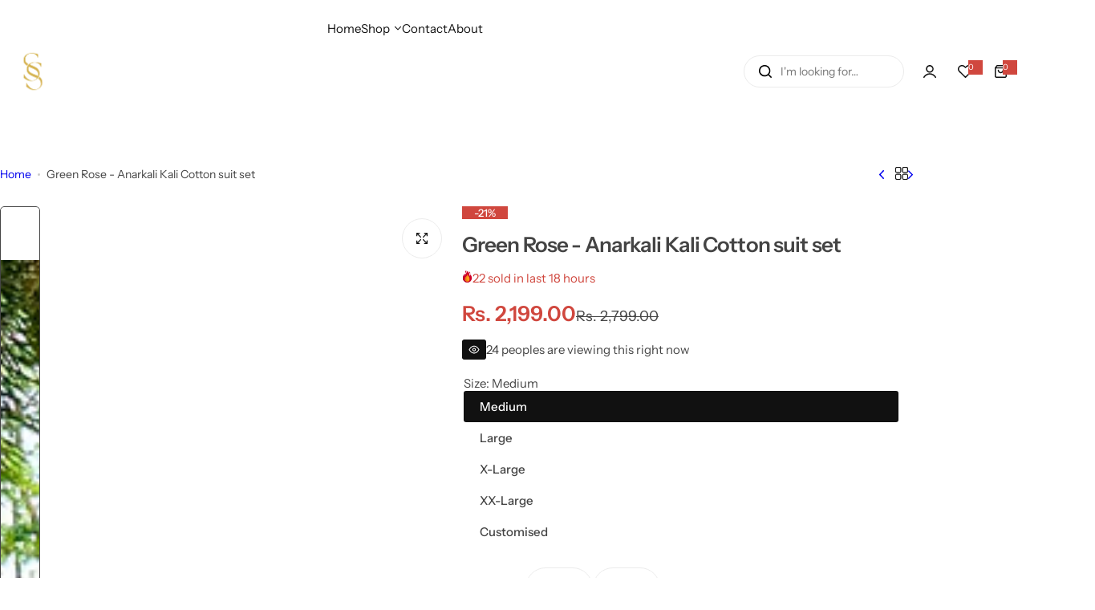

--- FILE ---
content_type: text/css
request_url: https://sanwalisakhi.in/cdn/shop/t/8/assets/countdown.css?v=141426332477233465561721280263
body_size: -302
content:
.highlight{--countdown-padding: 5px;--countdown-color: var(--color-primary)}.highlight .count-timer{min-width:5rem;min-height:3.6rem;display:inline-flex;align-items:center;justify-content:center;background-color:var(--color-primary);color:var(--btn-primary-color)}.sec__content .highlight .count-timer{padding:5px 1.5rem}.rounded-style .highlight .count-timer{border-radius:3px}.highlight .timer_announcementbar--text{display:none}.rounded-style .countdown--container{border-radius:5px}.countdown--container{line-height:1;font-weight:var(--heading-weight)}.timer_announcementbar--text{font-size:var(--countdown-text-size, 14px);font-weight:var(--countdown-text-weight, 400)}.countdown--container:not(:last-child):after{content:":";font-size:var(--countdown-size, inherit);padding:0 calc(var(--countdown-padding, 4px) + 1px) 0 var(--countdown-padding, 4px);align-self:center;color:var(--countdown-color, inherit);font-weight:var(--body-weight)}.default .countdown--container{display:inline-flex;align-items:center;justify-content:center;color:var(--color-heading)}.default .timer_announcementbar--text{align-self:flex-end;line-height:normal}.default.fs-medium .countdown--container{align-items:flex-end;--countdown-text-size: 1.6rem;--heading-weight: var(--subheading-weight);--countdown-size: 2.4rem;--countdown-padding: clamp(3px, 1vw, 10px);--countdown-text-weight: var(--body-weight)}countdown-timer.hidden{display:none}
/*# sourceMappingURL=/cdn/shop/t/8/assets/countdown.css.map?v=141426332477233465561721280263 */


--- FILE ---
content_type: text/javascript
request_url: https://sanwalisakhi.in/cdn/shop/t/8/assets/global.js?v=152404597577749114691721280264
body_size: 2583
content:
"use-strict";let subscribers={};function subscribe(eventName,callback){return subscribers[eventName]===void 0&&(subscribers[eventName]=[]),subscribers[eventName]=[...subscribers[eventName],callback],function(){subscribers[eventName]=subscribers[eventName].filter(cb=>cb!==callback)}}function publish(eventName,data){subscribers[eventName]&&subscribers[eventName].forEach(callback=>{callback(data)})}var BlsAnimations=function(){return{innit:function(){this.animates()},animates:function(){var animates=document.querySelectorAll(".scroll-trigger");animates.length>0&&animates.forEach(i=>{i.addEventListener("animationend",e=>{setTimeout(()=>{e.target.setAttribute("animation-end","")},1e3)})})}}}();let parser=new DOMParser;const ON_CHANGE_DEBOUNCE_TIMER=300,PUB_SUB_EVENTS={cartUpdate:"cart-update",quantityUpdate:"quantity-update",variantChange:"variant-change"};class SlideSection extends HTMLElement{constructor(){super(),this.globalSlide=null,this.init()}init(){document.body.classList.contains("index")?window.pageYOffset>0||document.body.classList.contains("swiper-lazy")?this.initSlide():this.classList.contains("lazy-loading-swiper-before")?this.initSlide():this.classList.add("lazy-loading-swiper-after"):this.initSlide()}initSlide(){const _this=this;var autoplaying=_this?.dataset.autoplay==="true";const loop=_this?.dataset.loop==="true",itemDesktop=_this?.dataset.desktop?_this?.dataset.desktop:4;var itemTablet=_this?.dataset.tablet?_this?.dataset.tablet:"";const itemMobile=_this?.dataset.mobile?_this?.dataset.mobile:1,direction=_this?.dataset.direction?_this?.dataset.direction:"horizontal";var autoplaySpeed=_this?.dataset.autoplaySpeed?_this?.dataset.autoplaySpeed*1e3:3e3,speed=_this?.dataset.speed?_this?.dataset.speed:400;const effect=_this?.dataset.effect?_this?.dataset.effect:"slide",row=_this?.dataset.row?_this?.dataset.row:1;var spacing=_this?.dataset.spacing?_this?.dataset.spacing:30;const progressbar=_this?.dataset.paginationProgressbar==="true",autoItem=_this?.dataset.itemMobile==="true",arrowCenterimage=_this?.dataset.arrowCenterimage?_this?.dataset.arrowCenterimage:0;spacing=Number(spacing),autoplaySpeed=Number(autoplaySpeed),speed=Number(speed),autoplaying&&(autoplaying={delay:autoplaySpeed}),itemTablet||(itemDesktop<2?itemTablet=1:itemDesktop<3?itemTablet=2:itemTablet=3),direction=="vertical"&&(_this.style.maxHeight=_this.offsetHeight+"px"),this.globalSlide=new Swiper(_this,{slidesPerView:autoItem?"auto":itemMobile,spaceBetween:spacing>=15?15:spacing,autoplay:autoplaying,direction,loop,effect,speed,watchSlidesProgress:!0,watchSlidesVisibility:!0,grid:{rows:row,fill:"row"},navigation:{nextEl:_this.querySelector(".swiper-button-next"),prevEl:_this.querySelector(".swiper-button-prev")},pagination:{clickable:!0,el:_this.querySelector(".swiper-pagination"),type:progressbar?"progressbar":"bullets"},breakpoints:{768:{slidesPerView:itemTablet,spaceBetween:spacing>=30?30:spacing},1025:{slidesPerView:itemDesktop,spaceBetween:spacing}},thumbs:{swiper:this.thumbnailSlide?this.thumbnailSlide:null},on:{init:function(){var sec__tiktok=_this.closest(".sec__tiktok-video");if(sec__tiktok&&(_this.initSecTiktok(sec__tiktok),window.addEventListener("resize",function(){setTimeout(()=>{_this.initSecTiktok(sec__tiktok)},150)})),arrowCenterimage){var items_slide=_this.querySelectorAll(".product-item__media--ratio");if(items_slide.length!=0){var oH=[];items_slide.forEach(e=>{oH.push(e.offsetHeight/2)});var max=Math.max(...oH),arrowsOffset="--arrows-offset-top: "+max+"px";_this.querySelectorAll(".swiper-arrow")&&_this.querySelectorAll(".swiper-arrow").forEach(arrow=>{arrow.setAttribute("style",arrowsOffset)})}}},slideChange:function(){const index_currentSlide=this.realIndex+1;_this.closest(".sec__testimonials-single")&&(_this.closest(".sec__testimonials-single").querySelectorAll("single-item").forEach(dot=>{dot.classList.remove("active")}),_this.closest(".sec__testimonials-single").querySelector(".testimonials-author-image[data-position='"+index_currentSlide+"']").classList.add("active"))}}})}initSecTiktok(sec){sec.querySelectorAll(".swiper-slide").forEach(arrow=>{const tiktok=arrow.querySelector(".section_tiktok-image");let width="--item-width: "+arrow.offsetWidth;tiktok.setAttribute("style",width)})}}customElements.define("slide-section",SlideSection);class PopupBase extends HTMLElement{constructor(){super(),this.customClass=this.dataset.customClass,this.modal=null}initPopup(content,text,customClass){const _this=this;this.modal=new tingle.modal({footer:!1,stickyFooter:!1,closeMethods:["overlay","button","escape"],cssClass:[this.customClass||customClass],onOpen:function(){const video=this.modalBox.querySelector("video");video&&(video.play(),this.modal.classList.contains("shopable-video")&&(video.muted=!1))},onClose:function(){},beforeClose:function(){return _this.onCloseEvent(),!0}}),this.modal.setHeader=function(content2){let popup_content=this.modalBoxContent,popup_header=document.createElement("div");popup_header.classList.add("tingle-modal-box__header"),popup_header.innerHTML=content2,popup_content.parentNode.insertBefore(popup_header,popup_content)},text&&this.modal.setHeader(text),this.modal.setContent(content),this.modal.open()}onClose(){this.modal.close()}onCloseEvent(){}}class SwatchInit extends HTMLElement{constructor(){super(),this.options=null,this.init()}init(){const _this=this;this.querySelectorAll(".product__color-swatches--js").forEach(btn=>{_this.checkSwatches(btn)})}checkSwatches(e){const{color,image,customValue,swatchType}=e.dataset;color&&(swatchType!="variant_images"?this.checkColor(color)?(e.style.backgroundColor=color,e.classList.add(customValue)):(e.classList.add(customValue),image&&(e.classList.add("color__"+color.replace(" ","-")),e.style.backgroundColor=null,e.style.backgroundImage="url('"+image+"')",e.style.backgroundSize="cover",e.style.backgroundRepeat="no-repeat")):image?(e.classList.add("color__"+color.replace(" ","-")),e.style.backgroundColor=null,e.style.backgroundImage="url('"+image+"')",e.style.backgroundSize="cover",e.style.backgroundRepeat="no-repeat"):(this.checkColor(color)&&(e.style.backgroundColor=color),e.classList.add(customValue)))}checkColor(strColor){var s=new Option().style;return s.color=strColor,s.color==strColor}updateOptions(){this.options=Array.from(this.querySelectorAll(".product__color-swatches--js.active"),select=>select.getAttribute("data-value")),this.variantData.find(variant=>{this.options.length==1&&{1:variant.option1,2:variant.option2,3:variant.option3}[this.position_swatch]===this.options[0]&&(this.options=variant.options)})}updateMasterId(variantData){return this.currentVariant=variantData.find(variant=>!variant.options.map((option,index)=>this.options[index]===option).includes(!1))}}class DeferredMedia extends HTMLElement{constructor(){super();const poster=this.querySelector('[id^="Deferred-Poster-"]');poster&&poster.addEventListener("click",this.loadContent.bind(this))}loadContent(focus=!0){if(window.pauseAllMedia(),!this.getAttribute("loaded")){const content=document.createElement("div");content.appendChild(this.querySelector("template").content.firstElementChild.cloneNode(!0)),this.setAttribute("loaded",!0);const deferredElement=this.appendChild(content.querySelector("video, model-viewer, iframe"));focus&&deferredElement.focus(),deferredElement.nodeName=="VIDEO"&&deferredElement.getAttribute("autoplay")&&deferredElement.play()}}}function handleErrorMessagePopup(errorMessage=!1){const url=`${window.location.pathname}?section_id=form-message`;fetch(url).then(response=>response.text()).then(responseText=>{const elementErrorMessage=new DOMParser().parseFromString(responseText,"text/html").querySelector(".product-form__error-message-wrapper"),elementMessage=elementErrorMessage.querySelector(".product-form__error-message");elementMessage.textContent=errorMessage,showToast(elementErrorMessage.innerHTML,5e3,"modal-error")}).catch(e=>{throw e})}function showToast(message,duration=3e3,customClass=""){let toastContainer=document.getElementById("toast-container");toastContainer||(toastContainer=document.createElement("div"),toastContainer.id="toast-container",document.body.appendChild(toastContainer));const toast=document.createElement("div");toast.className=`toast show ${customClass}`,toast.innerHTML=message,toastContainer.appendChild(toast),setTimeout(()=>{closeToast(toast)},duration)}function closeToast(toast){toast.classList.remove("show"),setTimeout(()=>{toast.remove(),document.querySelector("#toast-container .toast")||document.getElementById("toast-container").remove()},500)}class SlideLazyLoad{constructor(e){this.triggerEventsJs=e,this.eventOptionsJs={passive:!0},this.userEventListenerJs=this.triggerListenerJs.bind(this),this.delayedScriptsJs={normal:[],async:[],defer:[]}}triggerListenerJs(){this._removeUserInteractionListenerJs(this),document.readyState==="loading"?document.addEventListener("DOMContentLoaded",this._loadEverythingReadyNow.bind(this)):this._loadEverythingReadyNow()}_removeUserInteractionListenerJs(e){this.triggerEventsJs.forEach(t=>window.removeEventListener(t,e.userEventListenerJs,e.eventOptionsJs))}_addUserInteractionListenerJs(e){this.triggerEventsJs.forEach(t=>window.addEventListener(t,e.userEventListenerJs,e.eventOptionsJs))}_preloadAllScriptsJs(){document.body.classList.add("swiper-lazy"),document.body.classList.add("review-lazy"),document.querySelectorAll(".lazy-loading-swiper-after").forEach(el=>{el.classList.remove("lazy-loading-swiper-after"),this.initSlide(el)}),document.querySelectorAll(".review-product-added").forEach(el=>{el.classList.remove("review-product-added"),el.innerHTML=el.querySelector(".product-review-json").innerHTML,el.classList.remove("inline-loading")})}initSlide(el){const _this=el;var autoplaying=_this?.dataset.autoplay==="true";const loop=_this?.dataset.loop==="true",itemDesktop=_this?.dataset.desktop?_this?.dataset.desktop:4;var itemTablet=_this?.dataset.tablet?_this?.dataset.tablet:"";const itemMobile=_this?.dataset.mobile?_this?.dataset.mobile:1,direction=_this?.dataset.direction?_this?.dataset.direction:"horizontal";var autoplaySpeed=_this?.dataset.autoplaySpeed?_this?.dataset.autoplaySpeed*1e3:3e3,speed=_this?.dataset.speed?_this?.dataset.speed:400;const effect=_this?.dataset.effect?_this?.dataset.effect:"slide",row=_this?.dataset.row?_this?.dataset.row:1;var spacing=_this?.dataset.spacing?_this?.dataset.spacing:30;const progressbar=_this?.dataset.paginationProgressbar==="true",autoItem=_this?.dataset.itemMobile==="true",arrowCenterimage=_this?.dataset.arrowCenterimage?_this?.dataset.arrowCenterimage:0;spacing=Number(spacing),autoplaySpeed=Number(autoplaySpeed),speed=Number(speed),autoplaying&&(autoplaying={delay:autoplaySpeed}),itemTablet||(itemDesktop<2?itemTablet=1:itemDesktop<3?itemTablet=2:itemTablet=3),direction=="vertical"&&(_this.style.maxHeight=_this.offsetHeight+"px"),this.globalSlide=new Swiper(_this,{slidesPerView:autoItem?"auto":itemMobile,spaceBetween:spacing>=15?15:spacing,autoplay:autoplaying,direction,loop,effect,speed,watchSlidesProgress:!0,watchSlidesVisibility:!0,grid:{rows:row,fill:"row"},navigation:{nextEl:_this.querySelector(".swiper-button-next"),prevEl:_this.querySelector(".swiper-button-prev")},pagination:{clickable:!0,el:_this.querySelector(".swiper-pagination"),type:progressbar?"progressbar":"bullets"},breakpoints:{768:{slidesPerView:itemTablet,spaceBetween:spacing>=30?30:spacing},1025:{slidesPerView:itemDesktop,spaceBetween:spacing}},thumbs:{swiper:this.thumbnailSlide?this.thumbnailSlide:null},on:{init:function(){var sec__tiktok=_this.closest(".sec__tiktok-video");if(sec__tiktok&&(_this.initSecTiktok(sec__tiktok),window.addEventListener("resize",function(){setTimeout(()=>{_this.initSecTiktok(sec__tiktok)},150)})),arrowCenterimage){var items_slide=_this.querySelectorAll(".product-item__media--ratio");if(items_slide.length!=0){var oH=[];items_slide.forEach(e=>{oH.push(e.offsetHeight/2)});var max=Math.max(...oH),arrowsOffset="--arrows-offset-top: "+max+"px";_this.querySelectorAll(".swiper-arrow")&&_this.querySelectorAll(".swiper-arrow").forEach(arrow=>{arrow.setAttribute("style",arrowsOffset)})}}},slideChange:function(){const index_currentSlide=this.realIndex+1;_this.closest(".sec__testimonials-single")&&(_this.closest(".sec__testimonials-single").querySelectorAll("single-item").forEach(dot=>{dot.classList.remove("active")}),_this.closest(".sec__testimonials-single").querySelector(".testimonials-author-image[data-position='"+index_currentSlide+"']").classList.add("active"))}}})}async _loadEverythingReadyNow(){this._preloadAllScriptsJs(),await this._loadScriptsFromListJs(this.delayedScriptsJs.normal),await this._loadScriptsFromListJs(this.delayedScriptsJs.defer),await this._loadScriptsFromListJs(this.delayedScriptsJs.async),await this._triggerDOMContentLoadedJs(),await this._triggerWindowLoadJs(),window.dispatchEvent(new Event("glozinspeed-allScriptsLoaded"))}async _loadScriptsFromListJs(e){const t=e.shift();return t?(await this._transformScript(t),this._loadScriptsFromListJs(e)):Promise.resolve()}async _transformScript(e){return await this._requestAnimFrame(),new Promise(t=>{const s=document.createElement("script");let n;[...e.attributes].forEach(e2=>{let t2=e2.nodeName;t2!=="type"&&(t2==="data-glozinlazy-type"&&(t2="type",n=e2.nodeValue),s.setAttribute(t2,e2.nodeValue))}),e.hasAttribute("src")?(s.addEventListener("load",t),s.addEventListener("error",t)):(s.text=e.text,t()),e.parentNode.replaceChild(s,e)})}async _triggerDOMContentLoadedJs(){this.domReadyFired=!0,await this._requestAnimFrame(),document.dispatchEvent(new Event("glozinspeed-DOMContentLoaded")),await this._requestAnimFrame(),window.dispatchEvent(new Event("glozinspeed-DOMContentLoaded")),await this._requestAnimFrame(),document.dispatchEvent(new Event("glozinspeed-readystatechange")),await this._requestAnimFrame(),document.glozinonreadystatechange&&document.glozinonreadystatechange()}async _triggerWindowLoadJs(){await this._requestAnimFrame(),window.dispatchEvent(new Event("glozinspeed-load")),await this._requestAnimFrame(),window.glozinonload&&window.glozinonload(),await this._requestAnimFrame(),window.dispatchEvent(new Event("glozinspeed-pageshow")),await this._requestAnimFrame(),window.glozinonpageshow&&window.glozinonpageshow()}async _requestAnimFrame(){return new Promise(e=>requestAnimationFrame(e))}static run(){const e=new SlideLazyLoad(["keydown","mousemove","touchmove","touchstart","touchend","wheel"]);e._addUserInteractionListenerJs(e)}}SlideLazyLoad.run();
//# sourceMappingURL=/cdn/shop/t/8/assets/global.js.map?v=152404597577749114691721280264
